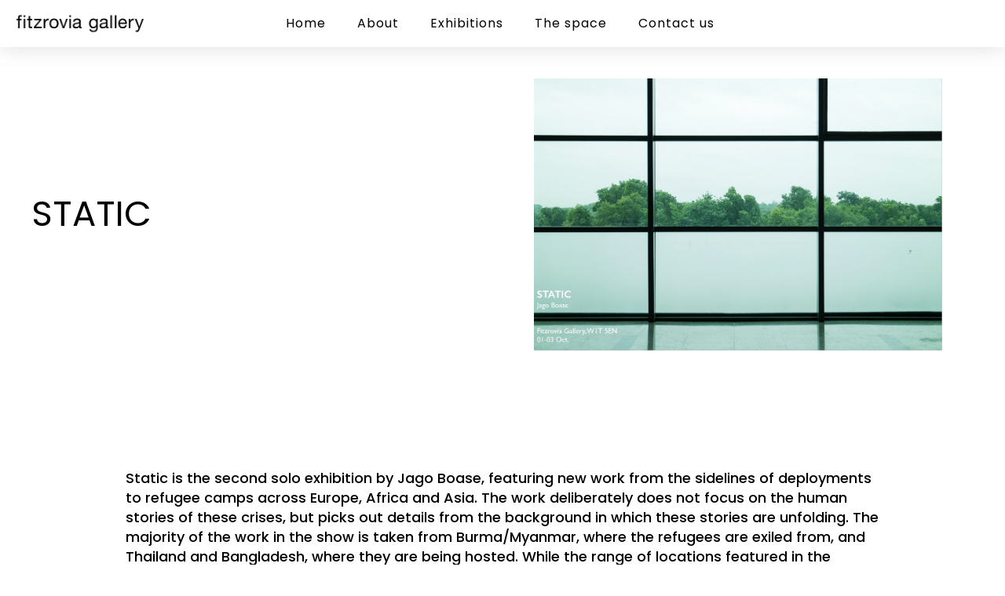

--- FILE ---
content_type: text/html; charset=UTF-8
request_url: http://fitzroviagallery.co.uk/myportfolio/static/
body_size: 15111
content:
<!doctype html>
<html lang="en-GB">
<head>
	<meta charset="UTF-8">
		<meta name="viewport" content="width=device-width, initial-scale=1">
	<link rel="profile" href="http://gmpg.org/xfn/11">
	<title>STATIC &#8211; Fitzrovia Gallery</title>
<meta name='robots' content='max-image-preview:large' />
	<style>img:is([sizes="auto" i], [sizes^="auto," i]) { contain-intrinsic-size: 3000px 1500px }</style>
	<link rel="alternate" type="application/rss+xml" title="Fitzrovia Gallery &raquo; Feed" href="http://fitzroviagallery.co.uk/feed/" />
<link rel="alternate" type="application/rss+xml" title="Fitzrovia Gallery &raquo; Comments Feed" href="http://fitzroviagallery.co.uk/comments/feed/" />
<link rel="alternate" type="application/rss+xml" title="Fitzrovia Gallery &raquo; STATIC Comments Feed" href="http://fitzroviagallery.co.uk/myportfolio/static/feed/" />
<script type="text/javascript">
/* <![CDATA[ */
window._wpemojiSettings = {"baseUrl":"https:\/\/s.w.org\/images\/core\/emoji\/16.0.1\/72x72\/","ext":".png","svgUrl":"https:\/\/s.w.org\/images\/core\/emoji\/16.0.1\/svg\/","svgExt":".svg","source":{"concatemoji":"http:\/\/fitzroviagallery.co.uk\/wp-includes\/js\/wp-emoji-release.min.js?ver=6.8.3"}};
/*! This file is auto-generated */
!function(s,n){var o,i,e;function c(e){try{var t={supportTests:e,timestamp:(new Date).valueOf()};sessionStorage.setItem(o,JSON.stringify(t))}catch(e){}}function p(e,t,n){e.clearRect(0,0,e.canvas.width,e.canvas.height),e.fillText(t,0,0);var t=new Uint32Array(e.getImageData(0,0,e.canvas.width,e.canvas.height).data),a=(e.clearRect(0,0,e.canvas.width,e.canvas.height),e.fillText(n,0,0),new Uint32Array(e.getImageData(0,0,e.canvas.width,e.canvas.height).data));return t.every(function(e,t){return e===a[t]})}function u(e,t){e.clearRect(0,0,e.canvas.width,e.canvas.height),e.fillText(t,0,0);for(var n=e.getImageData(16,16,1,1),a=0;a<n.data.length;a++)if(0!==n.data[a])return!1;return!0}function f(e,t,n,a){switch(t){case"flag":return n(e,"\ud83c\udff3\ufe0f\u200d\u26a7\ufe0f","\ud83c\udff3\ufe0f\u200b\u26a7\ufe0f")?!1:!n(e,"\ud83c\udde8\ud83c\uddf6","\ud83c\udde8\u200b\ud83c\uddf6")&&!n(e,"\ud83c\udff4\udb40\udc67\udb40\udc62\udb40\udc65\udb40\udc6e\udb40\udc67\udb40\udc7f","\ud83c\udff4\u200b\udb40\udc67\u200b\udb40\udc62\u200b\udb40\udc65\u200b\udb40\udc6e\u200b\udb40\udc67\u200b\udb40\udc7f");case"emoji":return!a(e,"\ud83e\udedf")}return!1}function g(e,t,n,a){var r="undefined"!=typeof WorkerGlobalScope&&self instanceof WorkerGlobalScope?new OffscreenCanvas(300,150):s.createElement("canvas"),o=r.getContext("2d",{willReadFrequently:!0}),i=(o.textBaseline="top",o.font="600 32px Arial",{});return e.forEach(function(e){i[e]=t(o,e,n,a)}),i}function t(e){var t=s.createElement("script");t.src=e,t.defer=!0,s.head.appendChild(t)}"undefined"!=typeof Promise&&(o="wpEmojiSettingsSupports",i=["flag","emoji"],n.supports={everything:!0,everythingExceptFlag:!0},e=new Promise(function(e){s.addEventListener("DOMContentLoaded",e,{once:!0})}),new Promise(function(t){var n=function(){try{var e=JSON.parse(sessionStorage.getItem(o));if("object"==typeof e&&"number"==typeof e.timestamp&&(new Date).valueOf()<e.timestamp+604800&&"object"==typeof e.supportTests)return e.supportTests}catch(e){}return null}();if(!n){if("undefined"!=typeof Worker&&"undefined"!=typeof OffscreenCanvas&&"undefined"!=typeof URL&&URL.createObjectURL&&"undefined"!=typeof Blob)try{var e="postMessage("+g.toString()+"("+[JSON.stringify(i),f.toString(),p.toString(),u.toString()].join(",")+"));",a=new Blob([e],{type:"text/javascript"}),r=new Worker(URL.createObjectURL(a),{name:"wpTestEmojiSupports"});return void(r.onmessage=function(e){c(n=e.data),r.terminate(),t(n)})}catch(e){}c(n=g(i,f,p,u))}t(n)}).then(function(e){for(var t in e)n.supports[t]=e[t],n.supports.everything=n.supports.everything&&n.supports[t],"flag"!==t&&(n.supports.everythingExceptFlag=n.supports.everythingExceptFlag&&n.supports[t]);n.supports.everythingExceptFlag=n.supports.everythingExceptFlag&&!n.supports.flag,n.DOMReady=!1,n.readyCallback=function(){n.DOMReady=!0}}).then(function(){return e}).then(function(){var e;n.supports.everything||(n.readyCallback(),(e=n.source||{}).concatemoji?t(e.concatemoji):e.wpemoji&&e.twemoji&&(t(e.twemoji),t(e.wpemoji)))}))}((window,document),window._wpemojiSettings);
/* ]]> */
</script>
<link rel='stylesheet' id='formidable-css' href='http://fitzroviagallery.co.uk/wp-admin/admin-ajax.php?action=frmpro_css&#038;ver=116129' type='text/css' media='all' />
<link rel='stylesheet' id='bdt-uikit-css' href='http://fitzroviagallery.co.uk/wp-content/plugins/bdthemes-element-pack/assets/css/bdt-uikit.css?ver=3.5.5' type='text/css' media='all' />
<link rel='stylesheet' id='element-pack-site-css' href='http://fitzroviagallery.co.uk/wp-content/plugins/bdthemes-element-pack/assets/css/element-pack-site.css?ver=5.9.4' type='text/css' media='all' />
<style id='wp-emoji-styles-inline-css' type='text/css'>

	img.wp-smiley, img.emoji {
		display: inline !important;
		border: none !important;
		box-shadow: none !important;
		height: 1em !important;
		width: 1em !important;
		margin: 0 0.07em !important;
		vertical-align: -0.1em !important;
		background: none !important;
		padding: 0 !important;
	}
</style>
<link rel='stylesheet' id='wp-block-library-css' href='http://fitzroviagallery.co.uk/wp-includes/css/dist/block-library/style.min.css?ver=6.8.3' type='text/css' media='all' />
<style id='classic-theme-styles-inline-css' type='text/css'>
/*! This file is auto-generated */
.wp-block-button__link{color:#fff;background-color:#32373c;border-radius:9999px;box-shadow:none;text-decoration:none;padding:calc(.667em + 2px) calc(1.333em + 2px);font-size:1.125em}.wp-block-file__button{background:#32373c;color:#fff;text-decoration:none}
</style>
<style id='global-styles-inline-css' type='text/css'>
:root{--wp--preset--aspect-ratio--square: 1;--wp--preset--aspect-ratio--4-3: 4/3;--wp--preset--aspect-ratio--3-4: 3/4;--wp--preset--aspect-ratio--3-2: 3/2;--wp--preset--aspect-ratio--2-3: 2/3;--wp--preset--aspect-ratio--16-9: 16/9;--wp--preset--aspect-ratio--9-16: 9/16;--wp--preset--color--black: #000000;--wp--preset--color--cyan-bluish-gray: #abb8c3;--wp--preset--color--white: #ffffff;--wp--preset--color--pale-pink: #f78da7;--wp--preset--color--vivid-red: #cf2e2e;--wp--preset--color--luminous-vivid-orange: #ff6900;--wp--preset--color--luminous-vivid-amber: #fcb900;--wp--preset--color--light-green-cyan: #7bdcb5;--wp--preset--color--vivid-green-cyan: #00d084;--wp--preset--color--pale-cyan-blue: #8ed1fc;--wp--preset--color--vivid-cyan-blue: #0693e3;--wp--preset--color--vivid-purple: #9b51e0;--wp--preset--gradient--vivid-cyan-blue-to-vivid-purple: linear-gradient(135deg,rgba(6,147,227,1) 0%,rgb(155,81,224) 100%);--wp--preset--gradient--light-green-cyan-to-vivid-green-cyan: linear-gradient(135deg,rgb(122,220,180) 0%,rgb(0,208,130) 100%);--wp--preset--gradient--luminous-vivid-amber-to-luminous-vivid-orange: linear-gradient(135deg,rgba(252,185,0,1) 0%,rgba(255,105,0,1) 100%);--wp--preset--gradient--luminous-vivid-orange-to-vivid-red: linear-gradient(135deg,rgba(255,105,0,1) 0%,rgb(207,46,46) 100%);--wp--preset--gradient--very-light-gray-to-cyan-bluish-gray: linear-gradient(135deg,rgb(238,238,238) 0%,rgb(169,184,195) 100%);--wp--preset--gradient--cool-to-warm-spectrum: linear-gradient(135deg,rgb(74,234,220) 0%,rgb(151,120,209) 20%,rgb(207,42,186) 40%,rgb(238,44,130) 60%,rgb(251,105,98) 80%,rgb(254,248,76) 100%);--wp--preset--gradient--blush-light-purple: linear-gradient(135deg,rgb(255,206,236) 0%,rgb(152,150,240) 100%);--wp--preset--gradient--blush-bordeaux: linear-gradient(135deg,rgb(254,205,165) 0%,rgb(254,45,45) 50%,rgb(107,0,62) 100%);--wp--preset--gradient--luminous-dusk: linear-gradient(135deg,rgb(255,203,112) 0%,rgb(199,81,192) 50%,rgb(65,88,208) 100%);--wp--preset--gradient--pale-ocean: linear-gradient(135deg,rgb(255,245,203) 0%,rgb(182,227,212) 50%,rgb(51,167,181) 100%);--wp--preset--gradient--electric-grass: linear-gradient(135deg,rgb(202,248,128) 0%,rgb(113,206,126) 100%);--wp--preset--gradient--midnight: linear-gradient(135deg,rgb(2,3,129) 0%,rgb(40,116,252) 100%);--wp--preset--font-size--small: 13px;--wp--preset--font-size--medium: 20px;--wp--preset--font-size--large: 36px;--wp--preset--font-size--x-large: 42px;--wp--preset--spacing--20: 0.44rem;--wp--preset--spacing--30: 0.67rem;--wp--preset--spacing--40: 1rem;--wp--preset--spacing--50: 1.5rem;--wp--preset--spacing--60: 2.25rem;--wp--preset--spacing--70: 3.38rem;--wp--preset--spacing--80: 5.06rem;--wp--preset--shadow--natural: 6px 6px 9px rgba(0, 0, 0, 0.2);--wp--preset--shadow--deep: 12px 12px 50px rgba(0, 0, 0, 0.4);--wp--preset--shadow--sharp: 6px 6px 0px rgba(0, 0, 0, 0.2);--wp--preset--shadow--outlined: 6px 6px 0px -3px rgba(255, 255, 255, 1), 6px 6px rgba(0, 0, 0, 1);--wp--preset--shadow--crisp: 6px 6px 0px rgba(0, 0, 0, 1);}:where(.is-layout-flex){gap: 0.5em;}:where(.is-layout-grid){gap: 0.5em;}body .is-layout-flex{display: flex;}.is-layout-flex{flex-wrap: wrap;align-items: center;}.is-layout-flex > :is(*, div){margin: 0;}body .is-layout-grid{display: grid;}.is-layout-grid > :is(*, div){margin: 0;}:where(.wp-block-columns.is-layout-flex){gap: 2em;}:where(.wp-block-columns.is-layout-grid){gap: 2em;}:where(.wp-block-post-template.is-layout-flex){gap: 1.25em;}:where(.wp-block-post-template.is-layout-grid){gap: 1.25em;}.has-black-color{color: var(--wp--preset--color--black) !important;}.has-cyan-bluish-gray-color{color: var(--wp--preset--color--cyan-bluish-gray) !important;}.has-white-color{color: var(--wp--preset--color--white) !important;}.has-pale-pink-color{color: var(--wp--preset--color--pale-pink) !important;}.has-vivid-red-color{color: var(--wp--preset--color--vivid-red) !important;}.has-luminous-vivid-orange-color{color: var(--wp--preset--color--luminous-vivid-orange) !important;}.has-luminous-vivid-amber-color{color: var(--wp--preset--color--luminous-vivid-amber) !important;}.has-light-green-cyan-color{color: var(--wp--preset--color--light-green-cyan) !important;}.has-vivid-green-cyan-color{color: var(--wp--preset--color--vivid-green-cyan) !important;}.has-pale-cyan-blue-color{color: var(--wp--preset--color--pale-cyan-blue) !important;}.has-vivid-cyan-blue-color{color: var(--wp--preset--color--vivid-cyan-blue) !important;}.has-vivid-purple-color{color: var(--wp--preset--color--vivid-purple) !important;}.has-black-background-color{background-color: var(--wp--preset--color--black) !important;}.has-cyan-bluish-gray-background-color{background-color: var(--wp--preset--color--cyan-bluish-gray) !important;}.has-white-background-color{background-color: var(--wp--preset--color--white) !important;}.has-pale-pink-background-color{background-color: var(--wp--preset--color--pale-pink) !important;}.has-vivid-red-background-color{background-color: var(--wp--preset--color--vivid-red) !important;}.has-luminous-vivid-orange-background-color{background-color: var(--wp--preset--color--luminous-vivid-orange) !important;}.has-luminous-vivid-amber-background-color{background-color: var(--wp--preset--color--luminous-vivid-amber) !important;}.has-light-green-cyan-background-color{background-color: var(--wp--preset--color--light-green-cyan) !important;}.has-vivid-green-cyan-background-color{background-color: var(--wp--preset--color--vivid-green-cyan) !important;}.has-pale-cyan-blue-background-color{background-color: var(--wp--preset--color--pale-cyan-blue) !important;}.has-vivid-cyan-blue-background-color{background-color: var(--wp--preset--color--vivid-cyan-blue) !important;}.has-vivid-purple-background-color{background-color: var(--wp--preset--color--vivid-purple) !important;}.has-black-border-color{border-color: var(--wp--preset--color--black) !important;}.has-cyan-bluish-gray-border-color{border-color: var(--wp--preset--color--cyan-bluish-gray) !important;}.has-white-border-color{border-color: var(--wp--preset--color--white) !important;}.has-pale-pink-border-color{border-color: var(--wp--preset--color--pale-pink) !important;}.has-vivid-red-border-color{border-color: var(--wp--preset--color--vivid-red) !important;}.has-luminous-vivid-orange-border-color{border-color: var(--wp--preset--color--luminous-vivid-orange) !important;}.has-luminous-vivid-amber-border-color{border-color: var(--wp--preset--color--luminous-vivid-amber) !important;}.has-light-green-cyan-border-color{border-color: var(--wp--preset--color--light-green-cyan) !important;}.has-vivid-green-cyan-border-color{border-color: var(--wp--preset--color--vivid-green-cyan) !important;}.has-pale-cyan-blue-border-color{border-color: var(--wp--preset--color--pale-cyan-blue) !important;}.has-vivid-cyan-blue-border-color{border-color: var(--wp--preset--color--vivid-cyan-blue) !important;}.has-vivid-purple-border-color{border-color: var(--wp--preset--color--vivid-purple) !important;}.has-vivid-cyan-blue-to-vivid-purple-gradient-background{background: var(--wp--preset--gradient--vivid-cyan-blue-to-vivid-purple) !important;}.has-light-green-cyan-to-vivid-green-cyan-gradient-background{background: var(--wp--preset--gradient--light-green-cyan-to-vivid-green-cyan) !important;}.has-luminous-vivid-amber-to-luminous-vivid-orange-gradient-background{background: var(--wp--preset--gradient--luminous-vivid-amber-to-luminous-vivid-orange) !important;}.has-luminous-vivid-orange-to-vivid-red-gradient-background{background: var(--wp--preset--gradient--luminous-vivid-orange-to-vivid-red) !important;}.has-very-light-gray-to-cyan-bluish-gray-gradient-background{background: var(--wp--preset--gradient--very-light-gray-to-cyan-bluish-gray) !important;}.has-cool-to-warm-spectrum-gradient-background{background: var(--wp--preset--gradient--cool-to-warm-spectrum) !important;}.has-blush-light-purple-gradient-background{background: var(--wp--preset--gradient--blush-light-purple) !important;}.has-blush-bordeaux-gradient-background{background: var(--wp--preset--gradient--blush-bordeaux) !important;}.has-luminous-dusk-gradient-background{background: var(--wp--preset--gradient--luminous-dusk) !important;}.has-pale-ocean-gradient-background{background: var(--wp--preset--gradient--pale-ocean) !important;}.has-electric-grass-gradient-background{background: var(--wp--preset--gradient--electric-grass) !important;}.has-midnight-gradient-background{background: var(--wp--preset--gradient--midnight) !important;}.has-small-font-size{font-size: var(--wp--preset--font-size--small) !important;}.has-medium-font-size{font-size: var(--wp--preset--font-size--medium) !important;}.has-large-font-size{font-size: var(--wp--preset--font-size--large) !important;}.has-x-large-font-size{font-size: var(--wp--preset--font-size--x-large) !important;}
:where(.wp-block-post-template.is-layout-flex){gap: 1.25em;}:where(.wp-block-post-template.is-layout-grid){gap: 1.25em;}
:where(.wp-block-columns.is-layout-flex){gap: 2em;}:where(.wp-block-columns.is-layout-grid){gap: 2em;}
:root :where(.wp-block-pullquote){font-size: 1.5em;line-height: 1.6;}
</style>
<link rel='stylesheet' id='contact-form-7-css' href='http://fitzroviagallery.co.uk/wp-content/plugins/contact-form-7/includes/css/styles.css?ver=6.1.4' type='text/css' media='all' />
<link rel='stylesheet' id='events-manager-css' href='http://fitzroviagallery.co.uk/wp-content/plugins/events-manager/includes/css/events-manager.min.css?ver=7.2.3' type='text/css' media='all' />
<style id='events-manager-inline-css' type='text/css'>
body .em { --font-family : inherit; --font-weight : inherit; --font-size : 1em; --line-height : inherit; }
</style>
<link rel='stylesheet' id='hello-elementor-css' href='http://fitzroviagallery.co.uk/wp-content/themes/hello-elementor/style.min.css?ver=2.4.1' type='text/css' media='all' />
<link rel='stylesheet' id='hello-elementor-theme-style-css' href='http://fitzroviagallery.co.uk/wp-content/themes/hello-elementor/theme.min.css?ver=2.4.1' type='text/css' media='all' />
<link rel='stylesheet' id='elementor-frontend-css' href='http://fitzroviagallery.co.uk/wp-content/plugins/elementor/assets/css/frontend.min.css?ver=3.33.4' type='text/css' media='all' />
<style id='elementor-frontend-inline-css' type='text/css'>
.elementor-kit-4168{--e-global-color-primary:#000000;--e-global-color-secondary:#D9EBED;--e-global-color-text:#000000;--e-global-color-accent:#FFFFFF;--e-global-color-42580d6:#EFF8F9;--e-global-color-4670111:#000000;--e-global-color-aeabff3:#6E7075;--e-global-typography-primary-font-family:"Poppins";--e-global-typography-primary-font-weight:600;--e-global-typography-secondary-font-family:"Poppins";--e-global-typography-secondary-font-weight:400;--e-global-typography-text-font-family:"Poppins";--e-global-typography-text-font-size:18px;--e-global-typography-text-font-weight:300;--e-global-typography-text-line-height:1.389em;--e-global-typography-accent-font-family:"Poppins";--e-global-typography-accent-font-weight:400;--e-global-typography-c914858-font-family:"Poppins";--e-global-typography-c914858-font-weight:600;--e-global-typography-c914858-text-transform:uppercase;--e-global-typography-c914858-line-height:0.15em;--e-global-typography-c914858-letter-spacing:2px;--e-global-typography-4f56adb-font-family:"Poppins";--e-global-typography-4f56adb-font-size:144px;--e-global-typography-4f56adb-font-weight:400;--e-global-typography-4f56adb-line-height:1.736em;--e-global-typography-998a612-font-family:"Poppins";--e-global-typography-998a612-font-size:18px;--e-global-typography-998a612-font-weight:400;--e-global-typography-998a612-font-style:normal;--e-global-typography-998a612-line-height:1.389em;--e-global-typography-194fd3b-font-family:"Poppins";--e-global-typography-194fd3b-font-size:14px;--e-global-typography-194fd3b-font-weight:700;--e-global-typography-194fd3b-text-transform:uppercase;--e-global-typography-194fd3b-line-height:0.1786em;--e-global-typography-194fd3b-letter-spacing:2px;--e-global-typography-f3c117f-font-family:"Poppins";--e-global-typography-f3c117f-font-size:64px;--e-global-typography-f3c117f-font-weight:400;--e-global-typography-f3c117f-line-height:1.25em;--e-global-typography-bb94e1c-font-family:"Poppins";--e-global-typography-bb94e1c-font-size:42px;--e-global-typography-bb94e1c-font-weight:400;--e-global-typography-bb94e1c-line-height:1.667em;--e-global-typography-b7e9a87-font-family:"Poppins";--e-global-typography-b7e9a87-font-size:16px;--e-global-typography-b7e9a87-font-weight:400;--e-global-typography-b7e9a87-line-height:1.563em;--e-global-typography-efa73b9-font-family:"Poppins";--e-global-typography-efa73b9-font-size:20px;--e-global-typography-efa73b9-font-weight:400;--e-global-typography-efa73b9-text-transform:capitalize;--e-global-typography-efa73b9-font-style:normal;--e-global-typography-efa73b9-line-height:1em;--e-global-typography-d965e7d-font-family:"Poppins";--e-global-typography-d965e7d-font-size:32px;--e-global-typography-d965e7d-font-weight:600;--e-global-typography-d965e7d-font-style:italic;--e-global-typography-d965e7d-line-height:1.25em;--e-global-typography-b03acb8-font-family:"Poppins";--e-global-typography-b03acb8-font-size:24px;--e-global-typography-b03acb8-font-weight:400;--e-global-typography-b03acb8-text-transform:capitalize;--e-global-typography-b03acb8-line-height:1.667em;--e-global-typography-0db20f4-font-family:"Poppins";--e-global-typography-0db20f4-font-size:11px;--e-global-typography-0db20f4-font-weight:400;--e-global-typography-0db20f4-text-transform:uppercase;--e-global-typography-0db20f4-letter-spacing:1px;--e-global-typography-2f2d9ff-font-family:"Poppins";--e-global-typography-2f2d9ff-font-size:11px;--e-global-typography-2f2d9ff-font-weight:400;--e-global-typography-2f2d9ff-text-transform:uppercase;--e-global-typography-2f2d9ff-letter-spacing:2px;--e-global-typography-46b15d8-font-family:"Poppins";--e-global-typography-46b15d8-font-size:24px;--e-global-typography-46b15d8-font-weight:600;--e-global-typography-46b15d8-font-style:normal;--e-global-typography-46b15d8-line-height:1.042em;--e-global-typography-46b15d8-letter-spacing:0px;--e-global-typography-8abae28-font-family:"Poppins";--e-global-typography-8abae28-font-size:16px;--e-global-typography-8abae28-font-weight:400;--e-global-typography-8abae28-line-height:2.188em;--e-global-typography-aa9eac0-font-family:"Josefin Sans";--e-global-typography-aa9eac0-font-size:16px;--e-global-typography-aa9eac0-font-weight:300;--e-global-typography-aa9eac0-line-height:0.875em;--e-global-typography-aa9eac0-letter-spacing:0px;--e-global-typography-882e44e-font-family:"Poppins";--e-global-typography-882e44e-font-size:24px;--e-global-typography-882e44e-font-weight:400;--e-global-typography-882e44e-font-style:italic;--e-global-typography-882e44e-line-height:1.458em;--e-global-typography-938afd6-font-family:"Poppins";--e-global-typography-938afd6-font-size:14px;--e-global-typography-938afd6-font-weight:600;--e-global-typography-938afd6-text-transform:uppercase;--e-global-typography-938afd6-line-height:1.786em;--e-global-typography-938afd6-letter-spacing:2px;--e-global-typography-c3496ae-font-family:"Poppins";--e-global-typography-c3496ae-font-size:28px;--e-global-typography-c3496ae-font-weight:400;--e-global-typography-c3496ae-font-style:italic;--e-global-typography-c3496ae-line-height:1.25em;--e-global-typography-6de21f4-font-family:"Poppins";--e-global-typography-6de21f4-font-size:28px;--e-global-typography-6de21f4-font-weight:600;--e-global-typography-6de21f4-line-height:1em;--e-global-typography-b1aba8a-font-family:"Poppins";--e-global-typography-b1aba8a-font-size:12px;--e-global-typography-b1aba8a-font-weight:600;--e-global-typography-b1aba8a-text-transform:uppercase;--e-global-typography-b1aba8a-line-height:2.083em;--e-global-typography-b1aba8a-letter-spacing:2px;--e-global-typography-47cde23-font-family:"Poppins";--e-global-typography-47cde23-font-size:13px;--e-global-typography-47cde23-font-weight:400;--e-global-typography-47cde23-text-transform:uppercase;--e-global-typography-47cde23-font-style:normal;--e-global-typography-47cde23-line-height:1em;--e-global-typography-47cde23-letter-spacing:1px;--e-global-typography-6db9bce-font-family:"Poppins";--e-global-typography-6db9bce-font-size:30px;--e-global-typography-6db9bce-font-weight:400;--e-global-typography-6db9bce-font-style:normal;--e-global-typography-6db9bce-line-height:1.1em;--e-global-typography-6db9bce-letter-spacing:0px;--e-global-typography-103c033-font-family:"Poppins";--e-global-typography-103c033-font-size:16px;--e-global-typography-103c033-font-weight:400;color:var( --e-global-color-4670111 );font-family:var( --e-global-typography-text-font-family ), Sans-serif;font-size:var( --e-global-typography-text-font-size );font-weight:var( --e-global-typography-text-font-weight );line-height:var( --e-global-typography-text-line-height );}.elementor-kit-4168 button,.elementor-kit-4168 input[type="button"],.elementor-kit-4168 input[type="submit"],.elementor-kit-4168 .elementor-button{background-color:var( --e-global-color-primary );font-family:var( --e-global-typography-47cde23-font-family ), Sans-serif;font-size:var( --e-global-typography-47cde23-font-size );font-weight:var( --e-global-typography-47cde23-font-weight );text-transform:var( --e-global-typography-47cde23-text-transform );font-style:var( --e-global-typography-47cde23-font-style );line-height:var( --e-global-typography-47cde23-line-height );letter-spacing:var( --e-global-typography-47cde23-letter-spacing );color:var( --e-global-color-accent );border-radius:0px 0px 0px 0px;padding:15px 25px 12px 25px;}.elementor-kit-4168 button:hover,.elementor-kit-4168 button:focus,.elementor-kit-4168 input[type="button"]:hover,.elementor-kit-4168 input[type="button"]:focus,.elementor-kit-4168 input[type="submit"]:hover,.elementor-kit-4168 input[type="submit"]:focus,.elementor-kit-4168 .elementor-button:hover,.elementor-kit-4168 .elementor-button:focus{background-color:var( --e-global-color-42580d6 );color:var( --e-global-color-accent );border-radius:0px 0px 0px 0px;}.elementor-kit-4168 e-page-transition{background-color:#FFBC7D;}.elementor-kit-4168 p{margin-block-end:30px;}.elementor-kit-4168 a{color:var( --e-global-color-4670111 );font-family:"Poppins", Sans-serif;font-size:18px;font-weight:400;line-height:1.389em;}.elementor-kit-4168 a:hover{color:#8B8A8A;font-family:"Poppins", Sans-serif;font-size:18px;font-weight:400;text-decoration:none;}.elementor-kit-4168 h1{color:var( --e-global-color-4670111 );font-family:var( --e-global-typography-4f56adb-font-family ), Sans-serif;font-size:var( --e-global-typography-4f56adb-font-size );font-weight:var( --e-global-typography-4f56adb-font-weight );line-height:var( --e-global-typography-4f56adb-line-height );}.elementor-kit-4168 h2{color:var( --e-global-color-4670111 );font-family:var( --e-global-typography-f3c117f-font-family ), Sans-serif;font-size:var( --e-global-typography-f3c117f-font-size );font-weight:var( --e-global-typography-f3c117f-font-weight );line-height:var( --e-global-typography-f3c117f-line-height );}.elementor-kit-4168 h3{color:var( --e-global-color-4670111 );font-family:var( --e-global-typography-bb94e1c-font-family ), Sans-serif;font-size:var( --e-global-typography-bb94e1c-font-size );font-weight:var( --e-global-typography-bb94e1c-font-weight );line-height:var( --e-global-typography-bb94e1c-line-height );}.elementor-kit-4168 h4{color:var( --e-global-color-4670111 );font-family:var( --e-global-typography-c914858-font-family ), Sans-serif;font-weight:var( --e-global-typography-c914858-font-weight );text-transform:var( --e-global-typography-c914858-text-transform );line-height:var( --e-global-typography-c914858-line-height );letter-spacing:var( --e-global-typography-c914858-letter-spacing );}.elementor-kit-4168 h5{color:var( --e-global-color-4670111 );font-family:var( --e-global-typography-194fd3b-font-family ), Sans-serif;font-size:var( --e-global-typography-194fd3b-font-size );font-weight:var( --e-global-typography-194fd3b-font-weight );text-transform:var( --e-global-typography-194fd3b-text-transform );line-height:var( --e-global-typography-194fd3b-line-height );letter-spacing:var( --e-global-typography-194fd3b-letter-spacing );}.elementor-kit-4168 h6{color:var( --e-global-color-4670111 );font-family:var( --e-global-typography-998a612-font-family ), Sans-serif;font-size:var( --e-global-typography-998a612-font-size );font-weight:var( --e-global-typography-998a612-font-weight );font-style:var( --e-global-typography-998a612-font-style );line-height:var( --e-global-typography-998a612-line-height );}.elementor-kit-4168 input:not([type="button"]):not([type="submit"]),.elementor-kit-4168 textarea,.elementor-kit-4168 .elementor-field-textual{color:var( --e-global-color-text );background-color:var( --e-global-color-accent );border-style:solid;border-width:1px 1px 1px 1px;border-color:#75706929;border-radius:0px 0px 0px 0px;padding:20px 0px 20px 25px;}.elementor-section.elementor-section-boxed > .elementor-container{max-width:1200px;}.e-con{--container-max-width:1200px;}.elementor-widget:not(:last-child){margin-block-end:20px;}.elementor-element{--widgets-spacing:20px 20px;--widgets-spacing-row:20px;--widgets-spacing-column:20px;}{}h1.entry-title{display:var(--page-title-display);}@media(max-width:1024px){.elementor-kit-4168{--e-global-typography-4f56adb-font-size:100px;--e-global-typography-4f56adb-line-height:1.5em;--e-global-typography-f3c117f-font-size:50px;--e-global-typography-bb94e1c-font-size:35px;--e-global-typography-bb94e1c-line-height:1.143em;--e-global-typography-d965e7d-font-size:25px;--e-global-typography-d965e7d-line-height:1.2em;--e-global-typography-c3496ae-font-size:16px;--e-global-typography-c3496ae-line-height:1.563em;--e-global-typography-6de21f4-font-size:18px;--e-global-typography-6de21f4-line-height:1.11em;--e-global-typography-6db9bce-font-size:25px;--e-global-typography-6db9bce-line-height:35px;font-size:var( --e-global-typography-text-font-size );line-height:var( --e-global-typography-text-line-height );}.elementor-kit-4168 h1{font-size:var( --e-global-typography-4f56adb-font-size );line-height:var( --e-global-typography-4f56adb-line-height );}.elementor-kit-4168 h2{font-size:var( --e-global-typography-f3c117f-font-size );line-height:var( --e-global-typography-f3c117f-line-height );}.elementor-kit-4168 h3{font-size:var( --e-global-typography-bb94e1c-font-size );line-height:var( --e-global-typography-bb94e1c-line-height );}.elementor-kit-4168 h4{line-height:var( --e-global-typography-c914858-line-height );letter-spacing:var( --e-global-typography-c914858-letter-spacing );}.elementor-kit-4168 h5{font-size:var( --e-global-typography-194fd3b-font-size );line-height:var( --e-global-typography-194fd3b-line-height );letter-spacing:var( --e-global-typography-194fd3b-letter-spacing );}.elementor-kit-4168 h6{font-size:var( --e-global-typography-998a612-font-size );line-height:var( --e-global-typography-998a612-line-height );}.elementor-kit-4168 button,.elementor-kit-4168 input[type="button"],.elementor-kit-4168 input[type="submit"],.elementor-kit-4168 .elementor-button{font-size:var( --e-global-typography-47cde23-font-size );line-height:var( --e-global-typography-47cde23-line-height );letter-spacing:var( --e-global-typography-47cde23-letter-spacing );}.elementor-section.elementor-section-boxed > .elementor-container{max-width:1024px;}.e-con{--container-max-width:1024px;}}@media(max-width:767px){.elementor-kit-4168{--e-global-typography-4f56adb-font-size:55px;--e-global-typography-4f56adb-line-height:2em;--e-global-typography-f3c117f-font-size:35px;--e-global-typography-f3c117f-line-height:1.286em;--e-global-typography-bb94e1c-font-size:30px;--e-global-typography-b7e9a87-font-size:13px;--e-global-typography-b7e9a87-line-height:1.538em;--e-global-typography-d965e7d-font-size:16px;--e-global-typography-d965e7d-line-height:1.563em;--e-global-typography-46b15d8-font-size:20px;--e-global-typography-8abae28-font-size:13px;--e-global-typography-8abae28-line-height:1.538em;font-size:var( --e-global-typography-text-font-size );line-height:var( --e-global-typography-text-line-height );}.elementor-kit-4168 h1{font-size:var( --e-global-typography-4f56adb-font-size );line-height:var( --e-global-typography-4f56adb-line-height );}.elementor-kit-4168 h2{font-size:var( --e-global-typography-f3c117f-font-size );line-height:var( --e-global-typography-f3c117f-line-height );}.elementor-kit-4168 h3{font-size:var( --e-global-typography-bb94e1c-font-size );line-height:var( --e-global-typography-bb94e1c-line-height );}.elementor-kit-4168 h4{line-height:var( --e-global-typography-c914858-line-height );letter-spacing:var( --e-global-typography-c914858-letter-spacing );}.elementor-kit-4168 h5{font-size:var( --e-global-typography-194fd3b-font-size );line-height:var( --e-global-typography-194fd3b-line-height );letter-spacing:var( --e-global-typography-194fd3b-letter-spacing );}.elementor-kit-4168 h6{font-size:var( --e-global-typography-998a612-font-size );line-height:var( --e-global-typography-998a612-line-height );}.elementor-kit-4168 button,.elementor-kit-4168 input[type="button"],.elementor-kit-4168 input[type="submit"],.elementor-kit-4168 .elementor-button{font-size:var( --e-global-typography-47cde23-font-size );line-height:var( --e-global-typography-47cde23-line-height );letter-spacing:var( --e-global-typography-47cde23-letter-spacing );}.elementor-section.elementor-section-boxed > .elementor-container{max-width:767px;}.e-con{--container-max-width:767px;}}/* Start custom CSS */.current, .current-menu-item {
    text-decoration: underline;
}/* End custom CSS */
.elementor-4174 .elementor-element.elementor-element-30bbfd83 > .elementor-container > .elementor-column > .elementor-widget-wrap{align-content:center;align-items:center;}.elementor-4174 .elementor-element.elementor-element-30bbfd83:not(.elementor-motion-effects-element-type-background), .elementor-4174 .elementor-element.elementor-element-30bbfd83 > .elementor-motion-effects-container > .elementor-motion-effects-layer{background-color:var( --e-global-color-accent );}.elementor-4174 .elementor-element.elementor-element-30bbfd83{box-shadow:0px -1px 30px 0px rgba(0, 0, 0, 0.15);transition:background 0.3s, border 0.3s, border-radius 0.3s, box-shadow 0.3s;padding:7px 0px 7px 0px;z-index:100;}.elementor-4174 .elementor-element.elementor-element-30bbfd83 > .elementor-background-overlay{transition:background 0.3s, border-radius 0.3s, opacity 0.3s;}.elementor-bc-flex-widget .elementor-4174 .elementor-element.elementor-element-63c33346.elementor-column .elementor-widget-wrap{align-items:center;}.elementor-4174 .elementor-element.elementor-element-63c33346.elementor-column.elementor-element[data-element_type="column"] > .elementor-widget-wrap.elementor-element-populated{align-content:center;align-items:center;}.elementor-4174 .elementor-element.elementor-element-6c681a15{text-align:center;}.elementor-4174 .elementor-element.elementor-element-6c681a15 img{max-width:180px;}.elementor-bc-flex-widget .elementor-4174 .elementor-element.elementor-element-4ded3afe.elementor-column .elementor-widget-wrap{align-items:center;}.elementor-4174 .elementor-element.elementor-element-4ded3afe.elementor-column.elementor-element[data-element_type="column"] > .elementor-widget-wrap.elementor-element-populated{align-content:center;align-items:center;}.elementor-4174 .elementor-element.elementor-element-3f6a9840 .elementor-menu-toggle{margin-left:auto;background-color:var( --e-global-color-accent );}.elementor-4174 .elementor-element.elementor-element-3f6a9840 .elementor-nav-menu .elementor-item{font-family:"Poppins", Sans-serif;font-size:16px;font-weight:400;letter-spacing:1px;}.elementor-4174 .elementor-element.elementor-element-3f6a9840 .elementor-nav-menu--main .elementor-item{color:#000000;fill:#000000;}.elementor-4174 .elementor-element.elementor-element-3f6a9840 .elementor-nav-menu--main .elementor-item:hover,
					.elementor-4174 .elementor-element.elementor-element-3f6a9840 .elementor-nav-menu--main .elementor-item.elementor-item-active,
					.elementor-4174 .elementor-element.elementor-element-3f6a9840 .elementor-nav-menu--main .elementor-item.highlighted,
					.elementor-4174 .elementor-element.elementor-element-3f6a9840 .elementor-nav-menu--main .elementor-item:focus{color:#000000;fill:#000000;}.elementor-4174 .elementor-element.elementor-element-3f6a9840 .elementor-nav-menu--dropdown a, .elementor-4174 .elementor-element.elementor-element-3f6a9840 .elementor-menu-toggle{color:var( --e-global-color-text );fill:var( --e-global-color-text );}.elementor-4174 .elementor-element.elementor-element-3f6a9840 .elementor-nav-menu--dropdown{background-color:var( --e-global-color-accent );}.elementor-4174 .elementor-element.elementor-element-3f6a9840 .elementor-nav-menu--dropdown a:hover,
					.elementor-4174 .elementor-element.elementor-element-3f6a9840 .elementor-nav-menu--dropdown a:focus,
					.elementor-4174 .elementor-element.elementor-element-3f6a9840 .elementor-nav-menu--dropdown a.elementor-item-active,
					.elementor-4174 .elementor-element.elementor-element-3f6a9840 .elementor-nav-menu--dropdown a.highlighted,
					.elementor-4174 .elementor-element.elementor-element-3f6a9840 .elementor-menu-toggle:hover,
					.elementor-4174 .elementor-element.elementor-element-3f6a9840 .elementor-menu-toggle:focus{color:var( --e-global-color-accent );}.elementor-4174 .elementor-element.elementor-element-3f6a9840 .elementor-nav-menu--dropdown a:hover,
					.elementor-4174 .elementor-element.elementor-element-3f6a9840 .elementor-nav-menu--dropdown a:focus,
					.elementor-4174 .elementor-element.elementor-element-3f6a9840 .elementor-nav-menu--dropdown a.elementor-item-active,
					.elementor-4174 .elementor-element.elementor-element-3f6a9840 .elementor-nav-menu--dropdown a.highlighted{background-color:var( --e-global-color-42580d6 );}.elementor-4174 .elementor-element.elementor-element-3f6a9840 .elementor-nav-menu--dropdown .elementor-item, .elementor-4174 .elementor-element.elementor-element-3f6a9840 .elementor-nav-menu--dropdown  .elementor-sub-item{font-family:var( --e-global-typography-2f2d9ff-font-family ), Sans-serif;font-size:var( --e-global-typography-2f2d9ff-font-size );font-weight:var( --e-global-typography-2f2d9ff-font-weight );text-transform:var( --e-global-typography-2f2d9ff-text-transform );letter-spacing:var( --e-global-typography-2f2d9ff-letter-spacing );}.elementor-4174 .elementor-element.elementor-element-3f6a9840 .elementor-nav-menu--main .elementor-nav-menu--dropdown, .elementor-4174 .elementor-element.elementor-element-3f6a9840 .elementor-nav-menu__container.elementor-nav-menu--dropdown{box-shadow:0px 10px 30px 0px rgba(0, 0, 0, 0.15);}.elementor-4174 .elementor-element.elementor-element-3f6a9840 .elementor-nav-menu--dropdown a{padding-left:10px;padding-right:10px;padding-top:10px;padding-bottom:10px;}.elementor-4174 .elementor-element.elementor-element-3f6a9840 .elementor-nav-menu--dropdown li:not(:last-child){border-style:solid;border-color:#EEEEEE;border-bottom-width:1px;}.elementor-4174 .elementor-element.elementor-element-3f6a9840 .elementor-nav-menu--main > .elementor-nav-menu > li > .elementor-nav-menu--dropdown, .elementor-4174 .elementor-element.elementor-element-3f6a9840 .elementor-nav-menu__container.elementor-nav-menu--dropdown{margin-top:7px !important;}.elementor-4174 .elementor-element.elementor-element-3f6a9840 div.elementor-menu-toggle{color:var( --e-global-color-primary );}.elementor-4174 .elementor-element.elementor-element-3f6a9840 div.elementor-menu-toggle svg{fill:var( --e-global-color-primary );}.elementor-4174 .elementor-element.elementor-element-3f6a9840 div.elementor-menu-toggle:hover, .elementor-4174 .elementor-element.elementor-element-3f6a9840 div.elementor-menu-toggle:focus{color:var( --e-global-color-42580d6 );}.elementor-4174 .elementor-element.elementor-element-3f6a9840 div.elementor-menu-toggle:hover svg, .elementor-4174 .elementor-element.elementor-element-3f6a9840 div.elementor-menu-toggle:focus svg{fill:var( --e-global-color-42580d6 );}.elementor-4174 .elementor-element.elementor-element-3f6a9840 .elementor-menu-toggle:hover, .elementor-4174 .elementor-element.elementor-element-3f6a9840 .elementor-menu-toggle:focus{background-color:var( --e-global-color-accent );}.elementor-bc-flex-widget .elementor-4174 .elementor-element.elementor-element-6acfb941.elementor-column .elementor-widget-wrap{align-items:center;}.elementor-4174 .elementor-element.elementor-element-6acfb941.elementor-column.elementor-element[data-element_type="column"] > .elementor-widget-wrap.elementor-element-populated{align-content:center;align-items:center;}.elementor-theme-builder-content-area{height:400px;}.elementor-location-header:before, .elementor-location-footer:before{content:"";display:table;clear:both;}.elementor-widget .tippy-tooltip .tippy-content{text-align:center;}@media(min-width:768px){.elementor-4174 .elementor-element.elementor-element-63c33346{width:16%;}.elementor-4174 .elementor-element.elementor-element-4ded3afe{width:67.515%;}.elementor-4174 .elementor-element.elementor-element-6acfb941{width:16%;}}@media(max-width:1024px) and (min-width:768px){.elementor-4174 .elementor-element.elementor-element-63c33346{width:30%;}.elementor-4174 .elementor-element.elementor-element-4ded3afe{width:50%;}.elementor-4174 .elementor-element.elementor-element-6acfb941{width:20%;}}@media(max-width:1024px){.elementor-4174 .elementor-element.elementor-element-30bbfd83{padding:10px 10px 10px 10px;}.elementor-4174 .elementor-element.elementor-element-3f6a9840 .elementor-nav-menu--dropdown .elementor-item, .elementor-4174 .elementor-element.elementor-element-3f6a9840 .elementor-nav-menu--dropdown  .elementor-sub-item{font-size:var( --e-global-typography-2f2d9ff-font-size );letter-spacing:var( --e-global-typography-2f2d9ff-letter-spacing );}}@media(max-width:767px){.elementor-4174 .elementor-element.elementor-element-63c33346{width:47%;}.elementor-4174 .elementor-element.elementor-element-4ded3afe{width:53%;}.elementor-4174 .elementor-element.elementor-element-3f6a9840 .elementor-nav-menu--dropdown .elementor-item, .elementor-4174 .elementor-element.elementor-element-3f6a9840 .elementor-nav-menu--dropdown  .elementor-sub-item{font-size:var( --e-global-typography-2f2d9ff-font-size );letter-spacing:var( --e-global-typography-2f2d9ff-letter-spacing );}}
.elementor-4178 .elementor-element.elementor-element-4251882:not(.elementor-motion-effects-element-type-background), .elementor-4178 .elementor-element.elementor-element-4251882 > .elementor-motion-effects-container > .elementor-motion-effects-layer{background-color:var( --e-global-color-secondary );}.elementor-4178 .elementor-element.elementor-element-4251882 > .elementor-container{max-width:1082px;}.elementor-4178 .elementor-element.elementor-element-4251882{transition:background 0.3s, border 0.3s, border-radius 0.3s, box-shadow 0.3s;padding:0px 0px 0px 0px;}.elementor-4178 .elementor-element.elementor-element-4251882 > .elementor-background-overlay{transition:background 0.3s, border-radius 0.3s, opacity 0.3s;}.elementor-4178 .elementor-element.elementor-element-27cab61 > .elementor-element-populated{padding:40px 0px 0px 0px;}.elementor-4178 .elementor-element.elementor-element-c58c188{text-align:left;}.elementor-4178 .elementor-element.elementor-element-c58c188 img{width:12%;}.elementor-4178 .elementor-element.elementor-element-fd26343{--grid-template-columns:repeat(0, auto);--icon-size:15px;--grid-column-gap:5px;--grid-row-gap:0px;}.elementor-4178 .elementor-element.elementor-element-fd26343 .elementor-widget-container{text-align:center;}.elementor-4178 .elementor-element.elementor-element-fd26343 .elementor-social-icon{background-color:#C3C1C1;}.elementor-4178 .elementor-element.elementor-element-9203140 > .elementor-widget-container{padding:0px 0px 0px 0px;}.elementor-4178 .elementor-element.elementor-element-9203140{text-align:center;font-family:"Poppins", Sans-serif;font-size:9px;font-weight:500;color:var( --e-global-color-4670111 );}.elementor-theme-builder-content-area{height:400px;}.elementor-location-header:before, .elementor-location-footer:before{content:"";display:table;clear:both;}.elementor-widget .tippy-tooltip .tippy-content{text-align:center;}@media(min-width:768px){.elementor-4178 .elementor-element.elementor-element-27cab61{width:100%;}}
.elementor-4308 .elementor-element.elementor-element-7986d5e5:not(.elementor-motion-effects-element-type-background), .elementor-4308 .elementor-element.elementor-element-7986d5e5 > .elementor-motion-effects-container > .elementor-motion-effects-layer{background-color:var( --e-global-color-accent );}.elementor-4308 .elementor-element.elementor-element-7986d5e5 > .elementor-container{max-width:1200px;}.elementor-4308 .elementor-element.elementor-element-7986d5e5{transition:background 0.3s, border 0.3s, border-radius 0.3s, box-shadow 0.3s;}.elementor-4308 .elementor-element.elementor-element-7986d5e5 > .elementor-background-overlay{transition:background 0.3s, border-radius 0.3s, opacity 0.3s;}.elementor-bc-flex-widget .elementor-4308 .elementor-element.elementor-element-5cc775ab.elementor-column .elementor-widget-wrap{align-items:center;}.elementor-4308 .elementor-element.elementor-element-5cc775ab.elementor-column.elementor-element[data-element_type="column"] > .elementor-widget-wrap.elementor-element-populated{align-content:center;align-items:center;}.elementor-4308 .elementor-element.elementor-element-5cc775ab.elementor-column > .elementor-widget-wrap{justify-content:center;}.elementor-4308 .elementor-element.elementor-element-5cc775ab > .elementor-element-populated{padding:0px 50px 0px 0px;}.elementor-4308 .elementor-element.elementor-element-af60413 .elementor-heading-title{font-size:45px;color:var( --e-global-color-4670111 );}.elementor-4308 .elementor-element.elementor-element-5955f57b{font-size:25px;font-weight:500;color:var( --e-global-color-4670111 );}.elementor-4308 .elementor-element.elementor-element-12e8b22 > .elementor-widget-container{margin:10px 0px 10px 0px;}.elementor-4308 .elementor-element.elementor-element-12e8b22{font-size:16px;font-weight:500;color:var( --e-global-color-4670111 );}.elementor-4308 .elementor-element.elementor-element-36b43a5{font-size:16px;font-weight:500;color:var( --e-global-color-4670111 );}.elementor-4308 .elementor-element.elementor-element-7add9095 > .elementor-element-populated{transition:background 0.3s, border 0.3s, border-radius 0.3s, box-shadow 0.3s;padding:40px 40px 40px 40px;}.elementor-4308 .elementor-element.elementor-element-7add9095 > .elementor-element-populated > .elementor-background-overlay{transition:background 0.3s, border-radius 0.3s, opacity 0.3s;}.elementor-4308 .elementor-element.elementor-element-a09e17d{text-align:left;}.elementor-4308 .elementor-element.elementor-element-2ef76221 > .elementor-container{max-width:1200px;}.elementor-4308 .elementor-element.elementor-element-2ef76221{margin-top:0px;margin-bottom:130px;padding:100px 150px 100px 150px;}.elementor-4308 .elementor-element.elementor-element-b60a1b5{color:var( --e-global-color-4670111 );font-weight:500;}.elementor-widget .tippy-tooltip .tippy-content{text-align:center;}@media(max-width:1024px) and (min-width:768px){.elementor-4308 .elementor-element.elementor-element-5cc775ab{width:100%;}.elementor-4308 .elementor-element.elementor-element-7add9095{width:100%;}}@media(max-width:1024px){.elementor-4308 .elementor-element.elementor-element-5cc775ab > .elementor-element-populated{padding:50px 50px 50px 50px;}.elementor-4308 .elementor-element.elementor-element-2ef76221{margin-top:0px;margin-bottom:0px;padding:50px 50px 50px 50px;}}@media(max-width:767px){.elementor-4308 .elementor-element.elementor-element-5cc775ab > .elementor-element-populated{padding:10px 10px 10px 10px;}.elementor-4308 .elementor-element.elementor-element-5955f57b > .elementor-widget-container{padding:0px 0px 0px 0px;}.elementor-4308 .elementor-element.elementor-element-12e8b22 > .elementor-widget-container{padding:0px 0px 0px 0px;}.elementor-4308 .elementor-element.elementor-element-36b43a5 > .elementor-widget-container{padding:0px 0px 0px 0px;}.elementor-4308 .elementor-element.elementor-element-2ef76221{margin-top:0px;margin-bottom:0px;padding:10px 10px 10px 10px;}}
</style>
<link rel='stylesheet' id='widget-image-css' href='http://fitzroviagallery.co.uk/wp-content/plugins/elementor/assets/css/widget-image.min.css?ver=3.33.4' type='text/css' media='all' />
<link rel='stylesheet' id='widget-nav-menu-css' href='http://fitzroviagallery.co.uk/wp-content/plugins/elementor-pro/assets/css/widget-nav-menu.min.css?ver=3.32.3' type='text/css' media='all' />
<link rel='stylesheet' id='e-sticky-css' href='http://fitzroviagallery.co.uk/wp-content/plugins/elementor-pro/assets/css/modules/sticky.min.css?ver=3.32.3' type='text/css' media='all' />
<link rel='stylesheet' id='widget-social-icons-css' href='http://fitzroviagallery.co.uk/wp-content/plugins/elementor/assets/css/widget-social-icons.min.css?ver=3.33.4' type='text/css' media='all' />
<link rel='stylesheet' id='e-apple-webkit-css' href='http://fitzroviagallery.co.uk/wp-content/plugins/elementor/assets/css/conditionals/apple-webkit.min.css?ver=3.33.4' type='text/css' media='all' />
<link rel='stylesheet' id='widget-heading-css' href='http://fitzroviagallery.co.uk/wp-content/plugins/elementor/assets/css/widget-heading.min.css?ver=3.33.4' type='text/css' media='all' />
<link rel='stylesheet' id='elementor-icons-css' href='http://fitzroviagallery.co.uk/wp-content/plugins/elementor/assets/lib/eicons/css/elementor-icons.min.css?ver=5.44.0' type='text/css' media='all' />
<link rel='stylesheet' id='amelia-elementor-widget-font-css' href='http://fitzroviagallery.co.uk/wp-content/plugins/ameliabooking/public/css/frontend/elementor.css?ver=4.3' type='text/css' media='all' />
<link rel='stylesheet' id='hello-elementor-child-style-css' href='http://fitzroviagallery.co.uk/wp-content/themes/hello-theme-child-master/style.css?ver=1.0.0' type='text/css' media='all' />
<link rel='stylesheet' id='elementor-gf-poppins-css' href='https://fonts.googleapis.com/css?family=Poppins:100,100italic,200,200italic,300,300italic,400,400italic,500,500italic,600,600italic,700,700italic,800,800italic,900,900italic&#038;display=auto' type='text/css' media='all' />
<link rel='stylesheet' id='elementor-gf-josefinsans-css' href='https://fonts.googleapis.com/css?family=Josefin+Sans:100,100italic,200,200italic,300,300italic,400,400italic,500,500italic,600,600italic,700,700italic,800,800italic,900,900italic&#038;display=auto' type='text/css' media='all' />
<link rel='stylesheet' id='elementor-icons-shared-0-css' href='http://fitzroviagallery.co.uk/wp-content/plugins/elementor/assets/lib/font-awesome/css/fontawesome.min.css?ver=5.15.3' type='text/css' media='all' />
<link rel='stylesheet' id='elementor-icons-fa-solid-css' href='http://fitzroviagallery.co.uk/wp-content/plugins/elementor/assets/lib/font-awesome/css/solid.min.css?ver=5.15.3' type='text/css' media='all' />
<link rel='stylesheet' id='elementor-icons-fa-brands-css' href='http://fitzroviagallery.co.uk/wp-content/plugins/elementor/assets/lib/font-awesome/css/brands.min.css?ver=5.15.3' type='text/css' media='all' />
<script type="text/javascript" src="http://fitzroviagallery.co.uk/wp-includes/js/jquery/jquery.min.js?ver=3.7.1" id="jquery-core-js"></script>
<script type="text/javascript" src="http://fitzroviagallery.co.uk/wp-includes/js/jquery/jquery-migrate.min.js?ver=3.4.1" id="jquery-migrate-js"></script>
<script type="text/javascript" src="http://fitzroviagallery.co.uk/wp-includes/js/jquery/ui/core.min.js?ver=1.13.3" id="jquery-ui-core-js"></script>
<script type="text/javascript" src="http://fitzroviagallery.co.uk/wp-includes/js/jquery/ui/mouse.min.js?ver=1.13.3" id="jquery-ui-mouse-js"></script>
<script type="text/javascript" src="http://fitzroviagallery.co.uk/wp-includes/js/jquery/ui/sortable.min.js?ver=1.13.3" id="jquery-ui-sortable-js"></script>
<script type="text/javascript" src="http://fitzroviagallery.co.uk/wp-includes/js/jquery/ui/datepicker.min.js?ver=1.13.3" id="jquery-ui-datepicker-js"></script>
<script type="text/javascript" id="jquery-ui-datepicker-js-after">
/* <![CDATA[ */
jQuery(function(jQuery){jQuery.datepicker.setDefaults({"closeText":"Close","currentText":"Today","monthNames":["January","February","March","April","May","June","July","August","September","October","November","December"],"monthNamesShort":["Jan","Feb","Mar","Apr","May","Jun","Jul","Aug","Sep","Oct","Nov","Dec"],"nextText":"Next","prevText":"Previous","dayNames":["Sunday","Monday","Tuesday","Wednesday","Thursday","Friday","Saturday"],"dayNamesShort":["Sun","Mon","Tue","Wed","Thu","Fri","Sat"],"dayNamesMin":["S","M","T","W","T","F","S"],"dateFormat":"MM d, yy","firstDay":1,"isRTL":false});});
/* ]]> */
</script>
<script type="text/javascript" src="http://fitzroviagallery.co.uk/wp-includes/js/jquery/ui/resizable.min.js?ver=1.13.3" id="jquery-ui-resizable-js"></script>
<script type="text/javascript" src="http://fitzroviagallery.co.uk/wp-includes/js/jquery/ui/draggable.min.js?ver=1.13.3" id="jquery-ui-draggable-js"></script>
<script type="text/javascript" src="http://fitzroviagallery.co.uk/wp-includes/js/jquery/ui/controlgroup.min.js?ver=1.13.3" id="jquery-ui-controlgroup-js"></script>
<script type="text/javascript" src="http://fitzroviagallery.co.uk/wp-includes/js/jquery/ui/checkboxradio.min.js?ver=1.13.3" id="jquery-ui-checkboxradio-js"></script>
<script type="text/javascript" src="http://fitzroviagallery.co.uk/wp-includes/js/jquery/ui/button.min.js?ver=1.13.3" id="jquery-ui-button-js"></script>
<script type="text/javascript" src="http://fitzroviagallery.co.uk/wp-includes/js/jquery/ui/dialog.min.js?ver=1.13.3" id="jquery-ui-dialog-js"></script>
<script type="text/javascript" id="events-manager-js-extra">
/* <![CDATA[ */
var EM = {"ajaxurl":"http:\/\/fitzroviagallery.co.uk\/wp-admin\/admin-ajax.php","locationajaxurl":"http:\/\/fitzroviagallery.co.uk\/wp-admin\/admin-ajax.php?action=locations_search","firstDay":"1","locale":"en","dateFormat":"yy-mm-dd","ui_css":"http:\/\/fitzroviagallery.co.uk\/wp-content\/plugins\/events-manager\/includes\/css\/jquery-ui\/build.min.css","show24hours":"","is_ssl":"","autocomplete_limit":"10","calendar":{"breakpoints":{"small":560,"medium":908,"large":false},"month_format":"M Y"},"phone":"","datepicker":{"format":"d\/m\/Y"},"search":{"breakpoints":{"small":650,"medium":850,"full":false}},"url":"http:\/\/fitzroviagallery.co.uk\/wp-content\/plugins\/events-manager","assets":{"input.em-uploader":{"js":{"em-uploader":{"url":"http:\/\/fitzroviagallery.co.uk\/wp-content\/plugins\/events-manager\/includes\/js\/em-uploader.js?v=7.2.3","event":"em_uploader_ready"}}},".em-event-editor":{"js":{"event-editor":{"url":"http:\/\/fitzroviagallery.co.uk\/wp-content\/plugins\/events-manager\/includes\/js\/events-manager-event-editor.js?v=7.2.3","event":"em_event_editor_ready"}},"css":{"event-editor":"http:\/\/fitzroviagallery.co.uk\/wp-content\/plugins\/events-manager\/includes\/css\/events-manager-event-editor.min.css?v=7.2.3"}},".em-recurrence-sets, .em-timezone":{"js":{"luxon":{"url":"luxon\/luxon.js?v=7.2.3","event":"em_luxon_ready"}}},".em-booking-form, #em-booking-form, .em-booking-recurring, .em-event-booking-form":{"js":{"em-bookings":{"url":"http:\/\/fitzroviagallery.co.uk\/wp-content\/plugins\/events-manager\/includes\/js\/bookingsform.js?v=7.2.3","event":"em_booking_form_js_loaded"}}},"#em-opt-archetypes":{"js":{"archetypes":"http:\/\/fitzroviagallery.co.uk\/wp-content\/plugins\/events-manager\/includes\/js\/admin-archetype-editor.js?v=7.2.3","archetypes_ms":"http:\/\/fitzroviagallery.co.uk\/wp-content\/plugins\/events-manager\/includes\/js\/admin-archetypes.js?v=7.2.3","qs":"qs\/qs.js?v=7.2.3"}}},"cached":"","bookingInProgress":"Please wait while the booking is being submitted.","tickets_save":"Save Ticket","bookingajaxurl":"http:\/\/fitzroviagallery.co.uk\/wp-admin\/admin-ajax.php","bookings_export_save":"Export Bookings","bookings_settings_save":"Save Settings","booking_delete":"Are you sure you want to delete?","booking_offset":"30","bookings":{"submit_button":{"text":{"default":"Send your booking","free":"Send your booking","payment":"Send your booking","processing":"Processing ..."}},"update_listener":""},"bb_full":"Sold Out","bb_book":"Book Now","bb_booking":"Booking...","bb_booked":"Booking Submitted","bb_error":"Booking Error. Try again?","bb_cancel":"Cancel","bb_canceling":"Canceling...","bb_cancelled":"Cancelled","bb_cancel_error":"Cancellation Error. Try again?","txt_search":"Search","txt_searching":"Searching...","txt_loading":"Loading..."};
/* ]]> */
</script>
<script type="text/javascript" src="http://fitzroviagallery.co.uk/wp-content/plugins/events-manager/includes/js/events-manager.js?ver=7.2.3" id="events-manager-js"></script>
<link rel="https://api.w.org/" href="http://fitzroviagallery.co.uk/wp-json/" /><link rel="EditURI" type="application/rsd+xml" title="RSD" href="http://fitzroviagallery.co.uk/xmlrpc.php?rsd" />
<meta name="generator" content="WordPress 6.8.3" />
<link rel="canonical" href="http://fitzroviagallery.co.uk/myportfolio/static/" />
<link rel='shortlink' href='http://fitzroviagallery.co.uk/?p=3872' />
<link rel="alternate" title="oEmbed (JSON)" type="application/json+oembed" href="http://fitzroviagallery.co.uk/wp-json/oembed/1.0/embed?url=http%3A%2F%2Ffitzroviagallery.co.uk%2Fmyportfolio%2Fstatic%2F" />
<link rel="alternate" title="oEmbed (XML)" type="text/xml+oembed" href="http://fitzroviagallery.co.uk/wp-json/oembed/1.0/embed?url=http%3A%2F%2Ffitzroviagallery.co.uk%2Fmyportfolio%2Fstatic%2F&#038;format=xml" />
<script type="text/javascript">document.documentElement.className += " js";</script>
      <style>
          .restricted_notice {
                display:block;  
           }
           .restricted_content {
               display:none;
           }
      </style>
   <meta name="generator" content="Elementor 3.33.4; features: additional_custom_breakpoints; settings: css_print_method-internal, google_font-enabled, font_display-auto">
			<style>
				.e-con.e-parent:nth-of-type(n+4):not(.e-lazyloaded):not(.e-no-lazyload),
				.e-con.e-parent:nth-of-type(n+4):not(.e-lazyloaded):not(.e-no-lazyload) * {
					background-image: none !important;
				}
				@media screen and (max-height: 1024px) {
					.e-con.e-parent:nth-of-type(n+3):not(.e-lazyloaded):not(.e-no-lazyload),
					.e-con.e-parent:nth-of-type(n+3):not(.e-lazyloaded):not(.e-no-lazyload) * {
						background-image: none !important;
					}
				}
				@media screen and (max-height: 640px) {
					.e-con.e-parent:nth-of-type(n+2):not(.e-lazyloaded):not(.e-no-lazyload),
					.e-con.e-parent:nth-of-type(n+2):not(.e-lazyloaded):not(.e-no-lazyload) * {
						background-image: none !important;
					}
				}
			</style>
			</head>
<body class="wp-singular myportfoliotype-template-default single single-myportfoliotype postid-3872 wp-custom-logo wp-theme-hello-elementor wp-child-theme-hello-theme-child-master elementor-default elementor-template-full-width elementor-kit-4168 elementor-page-4308">

		<header data-elementor-type="header" data-elementor-id="4174" class="elementor elementor-4174 elementor-location-header" data-elementor-post-type="elementor_library">
					<section class="elementor-section elementor-top-section elementor-element elementor-element-30bbfd83 elementor-section-content-middle elementor-section-full_width elementor-section-height-default elementor-section-height-default" data-id="30bbfd83" data-element_type="section" data-settings="{&quot;background_background&quot;:&quot;classic&quot;,&quot;sticky&quot;:&quot;top&quot;,&quot;sticky_on&quot;:[&quot;desktop&quot;,&quot;tablet&quot;,&quot;mobile&quot;],&quot;sticky_offset&quot;:0,&quot;sticky_effects_offset&quot;:0,&quot;sticky_anchor_link_offset&quot;:0}">
						<div class="elementor-container elementor-column-gap-no">
					<div class="elementor-column elementor-col-33 elementor-top-column elementor-element elementor-element-63c33346" data-id="63c33346" data-element_type="column">
			<div class="elementor-widget-wrap elementor-element-populated">
						<div class="elementor-element elementor-element-6c681a15 elementor-widget elementor-widget-theme-site-logo elementor-widget-image" data-id="6c681a15" data-element_type="widget" data-widget_type="theme-site-logo.default">
				<div class="elementor-widget-container">
											<a href="http://fitzroviagallery.co.uk">
			<img width="2001" height="335" src="http://fitzroviagallery.co.uk/wp-content/uploads/fitzrovia-gallery-logo-september-2021-01.png" class="attachment-full size-full wp-image-4997" alt="" srcset="http://fitzroviagallery.co.uk/wp-content/uploads/fitzrovia-gallery-logo-september-2021-01.png 2001w, http://fitzroviagallery.co.uk/wp-content/uploads/fitzrovia-gallery-logo-september-2021-01-300x50.png 300w, http://fitzroviagallery.co.uk/wp-content/uploads/fitzrovia-gallery-logo-september-2021-01-1024x171.png 1024w, http://fitzroviagallery.co.uk/wp-content/uploads/fitzrovia-gallery-logo-september-2021-01-768x129.png 768w, http://fitzroviagallery.co.uk/wp-content/uploads/fitzrovia-gallery-logo-september-2021-01-1536x257.png 1536w" sizes="(max-width: 2001px) 100vw, 2001px" />				</a>
											</div>
				</div>
					</div>
		</div>
				<div class="elementor-column elementor-col-33 elementor-top-column elementor-element elementor-element-4ded3afe" data-id="4ded3afe" data-element_type="column">
			<div class="elementor-widget-wrap elementor-element-populated">
						<div class="elementor-element elementor-element-3f6a9840 elementor-nav-menu__align-center elementor-nav-menu--stretch elementor-nav-menu--dropdown-tablet elementor-nav-menu__text-align-aside elementor-nav-menu--toggle elementor-nav-menu--burger elementor-widget elementor-widget-nav-menu" data-id="3f6a9840" data-element_type="widget" data-settings="{&quot;full_width&quot;:&quot;stretch&quot;,&quot;submenu_icon&quot;:{&quot;value&quot;:&quot;&lt;i class=\&quot;fas fa-chevron-down\&quot; aria-hidden=\&quot;true\&quot;&gt;&lt;\/i&gt;&quot;,&quot;library&quot;:&quot;fa-solid&quot;},&quot;layout&quot;:&quot;horizontal&quot;,&quot;toggle&quot;:&quot;burger&quot;}" data-widget_type="nav-menu.default">
				<div class="elementor-widget-container">
								<nav aria-label="Menu" class="elementor-nav-menu--main elementor-nav-menu__container elementor-nav-menu--layout-horizontal e--pointer-none">
				<ul id="menu-1-3f6a9840" class="elementor-nav-menu"><li class="menu-item menu-item-type-post_type menu-item-object-page menu-item-home menu-item-3061"><a href="http://fitzroviagallery.co.uk/" class="elementor-item">Home</a></li>
<li class="menu-item menu-item-type-post_type menu-item-object-page menu-item-3060"><a href="http://fitzroviagallery.co.uk/about-2/" class="elementor-item">About</a></li>
<li class="menu-item menu-item-type-post_type menu-item-object-page menu-item-3056"><a href="http://fitzroviagallery.co.uk/exhibitions/" class="elementor-item">Exhibitions</a></li>
<li class="menu-item menu-item-type-post_type menu-item-object-page menu-item-3058"><a href="http://fitzroviagallery.co.uk/gallery-hire/" class="elementor-item">The space</a></li>
<li class="menu-item menu-item-type-post_type menu-item-object-page menu-item-3059"><a href="http://fitzroviagallery.co.uk/contact/" class="elementor-item">Contact us</a></li>
</ul>			</nav>
					<div class="elementor-menu-toggle" role="button" tabindex="0" aria-label="Menu Toggle" aria-expanded="false">
			<i aria-hidden="true" role="presentation" class="elementor-menu-toggle__icon--open eicon-menu-bar"></i><i aria-hidden="true" role="presentation" class="elementor-menu-toggle__icon--close eicon-close"></i>		</div>
					<nav class="elementor-nav-menu--dropdown elementor-nav-menu__container" aria-hidden="true">
				<ul id="menu-2-3f6a9840" class="elementor-nav-menu"><li class="menu-item menu-item-type-post_type menu-item-object-page menu-item-home menu-item-3061"><a href="http://fitzroviagallery.co.uk/" class="elementor-item" tabindex="-1">Home</a></li>
<li class="menu-item menu-item-type-post_type menu-item-object-page menu-item-3060"><a href="http://fitzroviagallery.co.uk/about-2/" class="elementor-item" tabindex="-1">About</a></li>
<li class="menu-item menu-item-type-post_type menu-item-object-page menu-item-3056"><a href="http://fitzroviagallery.co.uk/exhibitions/" class="elementor-item" tabindex="-1">Exhibitions</a></li>
<li class="menu-item menu-item-type-post_type menu-item-object-page menu-item-3058"><a href="http://fitzroviagallery.co.uk/gallery-hire/" class="elementor-item" tabindex="-1">The space</a></li>
<li class="menu-item menu-item-type-post_type menu-item-object-page menu-item-3059"><a href="http://fitzroviagallery.co.uk/contact/" class="elementor-item" tabindex="-1">Contact us</a></li>
</ul>			</nav>
						</div>
				</div>
					</div>
		</div>
				<div class="elementor-column elementor-col-33 elementor-top-column elementor-element elementor-element-6acfb941 elementor-hidden-phone" data-id="6acfb941" data-element_type="column">
			<div class="elementor-widget-wrap">
							</div>
		</div>
					</div>
		</section>
				</header>
				<div data-elementor-type="single-post" data-elementor-id="4308" class="elementor elementor-4308 elementor-location-single post-3872 myportfoliotype type-myportfoliotype status-publish has-post-thumbnail hentry" data-elementor-post-type="elementor_library">
					<section class="elementor-section elementor-top-section elementor-element elementor-element-7986d5e5 elementor-section-boxed elementor-section-height-default elementor-section-height-default" data-id="7986d5e5" data-element_type="section" data-settings="{&quot;background_background&quot;:&quot;classic&quot;}">
						<div class="elementor-container elementor-column-gap-default">
					<div class="elementor-column elementor-col-50 elementor-top-column elementor-element elementor-element-5cc775ab" data-id="5cc775ab" data-element_type="column">
			<div class="elementor-widget-wrap elementor-element-populated">
						<div class="elementor-element elementor-element-af60413 elementor-widget elementor-widget-theme-post-title elementor-page-title elementor-widget-heading" data-id="af60413" data-element_type="widget" data-widget_type="theme-post-title.default">
				<div class="elementor-widget-container">
					<h2 class="elementor-heading-title elementor-size-default">STATIC</h2>				</div>
				</div>
					</div>
		</div>
				<div class="elementor-column elementor-col-50 elementor-top-column elementor-element elementor-element-7add9095" data-id="7add9095" data-element_type="column" data-settings="{&quot;background_background&quot;:&quot;classic&quot;}">
			<div class="elementor-widget-wrap elementor-element-populated">
						<div class="elementor-element elementor-element-a09e17d elementor-widget elementor-widget-theme-post-featured-image elementor-widget-image" data-id="a09e17d" data-element_type="widget" data-widget_type="theme-post-featured-image.default">
				<div class="elementor-widget-container">
															<img loading="lazy" width="1373" height="915" src="http://fitzroviagallery.co.uk/wp-content/uploads/STATIC-Oct-2018.jpg" class="attachment-full size-full wp-image-3863" alt="" srcset="http://fitzroviagallery.co.uk/wp-content/uploads/STATIC-Oct-2018.jpg 1373w, http://fitzroviagallery.co.uk/wp-content/uploads/STATIC-Oct-2018-300x200.jpg 300w, http://fitzroviagallery.co.uk/wp-content/uploads/STATIC-Oct-2018-1024x682.jpg 1024w, http://fitzroviagallery.co.uk/wp-content/uploads/STATIC-Oct-2018-768x512.jpg 768w, http://fitzroviagallery.co.uk/wp-content/uploads/STATIC-Oct-2018-960x640.jpg 960w" sizes="(max-width: 1373px) 100vw, 1373px" />															</div>
				</div>
					</div>
		</div>
					</div>
		</section>
				<section class="elementor-section elementor-top-section elementor-element elementor-element-2ef76221 elementor-section-boxed elementor-section-height-default elementor-section-height-default" data-id="2ef76221" data-element_type="section">
						<div class="elementor-container elementor-column-gap-default">
					<div class="elementor-column elementor-col-100 elementor-top-column elementor-element elementor-element-1ef13568" data-id="1ef13568" data-element_type="column">
			<div class="elementor-widget-wrap elementor-element-populated">
						<div class="elementor-element elementor-element-b60a1b5 elementor-widget elementor-widget-theme-post-content" data-id="b60a1b5" data-element_type="widget" data-widget_type="theme-post-content.default">
				<div class="elementor-widget-container">
					<p>Static is the second solo exhibition by Jago Boase, featuring new work from the sidelines of deployments to refugee camps across Europe, Africa and Asia. The work deliberately does not focus on the human stories of these crises, but picks out details from the background in which these stories are unfolding. The majority of the work in the show is taken from Burma/Myanmar, where the refugees are exiled from, and Thailand and Bangladesh, where they are being hosted. While the range of locations featured in the exhibition is testament to the highly mobile nature of expatriate NGO work, for the people inside the camps life is static.<br />
Open to public 12 – 6pm, 01 – 03 October. Contact the artist on ejboase@gmail for further details.</p>
<figure id="attachment_3870" aria-describedby="caption-attachment-3870" style="width: 1000px" class="wp-caption alignnone"><a href="http://fitzroviagallery.co.uk/wp-content/uploads/Freetown-e1538119378316.jpg"><img fetchpriority="high" fetchpriority="high" decoding="async" class="size-full wp-image-3870" src="http://fitzroviagallery.co.uk/wp-content/uploads/Freetown-e1538119378316.jpg" alt="Krio Sierra Leone, 2017 Unframed inkjet print 20x30&quot;" width="1000" height="1500" /></a><figcaption id="caption-attachment-3870" class="wp-caption-text">Krio<br />Sierra Leone, 2017<br />Unframed inkjet print<br />20&#215;30&#8243;</figcaption></figure>
<figure id="attachment_3871" aria-describedby="caption-attachment-3871" style="width: 1000px" class="wp-caption alignnone"><a href="http://fitzroviagallery.co.uk/wp-content/uploads/Karen-Refugee-Camp-I-e1538119416672.jpg"><img decoding="async" class="size-full wp-image-3871" src="http://fitzroviagallery.co.uk/wp-content/uploads/Karen-Refugee-Camp-I-e1538119416672.jpg" alt="Karen Refugee Camp I Thailand, 2017 Unframed C-type print 16x24&quot;" width="1000" height="667" /></a><figcaption id="caption-attachment-3871" class="wp-caption-text">Karen Refugee Camp I<br />Thailand, 2017<br />Unframed C-type print<br />16&#215;24&#8243;</figcaption></figure>
				</div>
				</div>
					</div>
		</div>
					</div>
		</section>
				</div>
				<footer data-elementor-type="footer" data-elementor-id="4178" class="elementor elementor-4178 elementor-location-footer" data-elementor-post-type="elementor_library">
					<section class="elementor-section elementor-top-section elementor-element elementor-element-4251882 elementor-section-boxed elementor-section-height-default elementor-section-height-default" data-id="4251882" data-element_type="section" data-settings="{&quot;background_background&quot;:&quot;classic&quot;}">
						<div class="elementor-container elementor-column-gap-default">
					<div class="elementor-column elementor-col-100 elementor-top-column elementor-element elementor-element-27cab61" data-id="27cab61" data-element_type="column">
			<div class="elementor-widget-wrap elementor-element-populated">
						<div class="elementor-element elementor-element-c58c188 elementor-widget elementor-widget-image" data-id="c58c188" data-element_type="widget" data-widget_type="image.default">
				<div class="elementor-widget-container">
															<img loading="lazy" width="150" height="150" src="https://fitzroviagallery.co.uk/wp-content/uploads/fitzrovia-gallery-logo-september-2021-02-150x150.png" class="attachment-thumbnail size-thumbnail wp-image-4998" alt="" srcset="https://fitzroviagallery.co.uk/wp-content/uploads/fitzrovia-gallery-logo-september-2021-02-150x150.png 150w, https://fitzroviagallery.co.uk/wp-content/uploads/fitzrovia-gallery-logo-september-2021-02-300x300.png 300w, https://fitzroviagallery.co.uk/wp-content/uploads/fitzrovia-gallery-logo-september-2021-02-1024x1024.png 1024w, https://fitzroviagallery.co.uk/wp-content/uploads/fitzrovia-gallery-logo-september-2021-02-768x768.png 768w, https://fitzroviagallery.co.uk/wp-content/uploads/fitzrovia-gallery-logo-september-2021-02-700x700.png 700w, https://fitzroviagallery.co.uk/wp-content/uploads/fitzrovia-gallery-logo-september-2021-02.png 1101w" sizes="(max-width: 150px) 100vw, 150px" />															</div>
				</div>
				<div class="elementor-element elementor-element-fd26343 elementor-shape-circle elementor-grid-0 e-grid-align-center elementor-widget elementor-widget-social-icons" data-id="fd26343" data-element_type="widget" data-widget_type="social-icons.default">
				<div class="elementor-widget-container">
							<div class="elementor-social-icons-wrapper elementor-grid" role="list">
							<span class="elementor-grid-item" role="listitem">
					<a class="elementor-icon elementor-social-icon elementor-social-icon-instagram elementor-repeater-item-c58503b" href="https://www.instagram.com/fitzrovia_gallery_139/" target="_blank">
						<span class="elementor-screen-only">Instagram</span>
						<i aria-hidden="true" class="fab fa-instagram"></i>					</a>
				</span>
							<span class="elementor-grid-item" role="listitem">
					<a class="elementor-icon elementor-social-icon elementor-social-icon-envelope elementor-repeater-item-046eb54" href="http://fitzroviagallery@gmail.com" target="_blank">
						<span class="elementor-screen-only">Envelope</span>
						<i aria-hidden="true" class="fas fa-envelope"></i>					</a>
				</span>
					</div>
						</div>
				</div>
				<div class="elementor-element elementor-element-9203140 elementor-widget elementor-widget-text-editor" data-id="9203140" data-element_type="widget" data-widget_type="text-editor.default">
				<div class="elementor-widget-container">
									<p>© 2022 Fitzrovia Gallery</p>								</div>
				</div>
					</div>
		</div>
					</div>
		</section>
				</footer>
		
<script type="speculationrules">
{"prefetch":[{"source":"document","where":{"and":[{"href_matches":"\/*"},{"not":{"href_matches":["\/wp-*.php","\/wp-admin\/*","\/wp-content\/uploads\/*","\/wp-content\/*","\/wp-content\/plugins\/*","\/wp-content\/themes\/hello-theme-child-master\/*","\/wp-content\/themes\/hello-elementor\/*","\/*\\?(.+)"]}},{"not":{"selector_matches":"a[rel~=\"nofollow\"]"}},{"not":{"selector_matches":".no-prefetch, .no-prefetch a"}}]},"eagerness":"conservative"}]}
</script>
		<script type="text/javascript">
			(function() {
				let targetObjectName = 'EM';
				if ( typeof window[targetObjectName] === 'object' && window[targetObjectName] !== null ) {
					Object.assign( window[targetObjectName], []);
				} else {
					console.warn( 'Could not merge extra data: window.' + targetObjectName + ' not found or not an object.' );
				}
			})();
		</script>
					<script>
				const lazyloadRunObserver = () => {
					const lazyloadBackgrounds = document.querySelectorAll( `.e-con.e-parent:not(.e-lazyloaded)` );
					const lazyloadBackgroundObserver = new IntersectionObserver( ( entries ) => {
						entries.forEach( ( entry ) => {
							if ( entry.isIntersecting ) {
								let lazyloadBackground = entry.target;
								if( lazyloadBackground ) {
									lazyloadBackground.classList.add( 'e-lazyloaded' );
								}
								lazyloadBackgroundObserver.unobserve( entry.target );
							}
						});
					}, { rootMargin: '200px 0px 200px 0px' } );
					lazyloadBackgrounds.forEach( ( lazyloadBackground ) => {
						lazyloadBackgroundObserver.observe( lazyloadBackground );
					} );
				};
				const events = [
					'DOMContentLoaded',
					'elementor/lazyload/observe',
				];
				events.forEach( ( event ) => {
					document.addEventListener( event, lazyloadRunObserver );
				} );
			</script>
			<script type="text/javascript" src="http://fitzroviagallery.co.uk/wp-content/plugins/infinite-scroll-elementor-master/includes/../assets/js/infinite-scroll.pkgd.min.js?ver=6.8.3" id="infinite-scroll-js-js"></script>
<script type="text/javascript" src="http://fitzroviagallery.co.uk/wp-includes/js/dist/hooks.min.js?ver=4d63a3d491d11ffd8ac6" id="wp-hooks-js"></script>
<script type="text/javascript" src="http://fitzroviagallery.co.uk/wp-includes/js/dist/i18n.min.js?ver=5e580eb46a90c2b997e6" id="wp-i18n-js"></script>
<script type="text/javascript" id="wp-i18n-js-after">
/* <![CDATA[ */
wp.i18n.setLocaleData( { 'text direction\u0004ltr': [ 'ltr' ] } );
/* ]]> */
</script>
<script type="text/javascript" src="http://fitzroviagallery.co.uk/wp-content/plugins/contact-form-7/includes/swv/js/index.js?ver=6.1.4" id="swv-js"></script>
<script type="text/javascript" id="contact-form-7-js-before">
/* <![CDATA[ */
var wpcf7 = {
    "api": {
        "root": "http:\/\/fitzroviagallery.co.uk\/wp-json\/",
        "namespace": "contact-form-7\/v1"
    }
};
/* ]]> */
</script>
<script type="text/javascript" src="http://fitzroviagallery.co.uk/wp-content/plugins/contact-form-7/includes/js/index.js?ver=6.1.4" id="contact-form-7-js"></script>
<script type="text/javascript" src="http://fitzroviagallery.co.uk/wp-content/plugins/elementor/assets/js/webpack.runtime.min.js?ver=3.33.4" id="elementor-webpack-runtime-js"></script>
<script type="text/javascript" src="http://fitzroviagallery.co.uk/wp-content/plugins/elementor/assets/js/frontend-modules.min.js?ver=3.33.4" id="elementor-frontend-modules-js"></script>
<script type="text/javascript" id="elementor-frontend-js-before">
/* <![CDATA[ */
var elementorFrontendConfig = {"environmentMode":{"edit":false,"wpPreview":false,"isScriptDebug":false},"i18n":{"shareOnFacebook":"Share on Facebook","shareOnTwitter":"Share on Twitter","pinIt":"Pin it","download":"Download","downloadImage":"Download image","fullscreen":"Fullscreen","zoom":"Zoom","share":"Share","playVideo":"Play Video","previous":"Previous","next":"Next","close":"Close","a11yCarouselPrevSlideMessage":"Previous slide","a11yCarouselNextSlideMessage":"Next slide","a11yCarouselFirstSlideMessage":"This is the first slide","a11yCarouselLastSlideMessage":"This is the last slide","a11yCarouselPaginationBulletMessage":"Go to slide"},"is_rtl":false,"breakpoints":{"xs":0,"sm":480,"md":768,"lg":1025,"xl":1440,"xxl":1600},"responsive":{"breakpoints":{"mobile":{"label":"Mobile Portrait","value":767,"default_value":767,"direction":"max","is_enabled":true},"mobile_extra":{"label":"Mobile Landscape","value":880,"default_value":880,"direction":"max","is_enabled":false},"tablet":{"label":"Tablet Portrait","value":1024,"default_value":1024,"direction":"max","is_enabled":true},"tablet_extra":{"label":"Tablet Landscape","value":1200,"default_value":1200,"direction":"max","is_enabled":false},"laptop":{"label":"Laptop","value":1366,"default_value":1366,"direction":"max","is_enabled":false},"widescreen":{"label":"Widescreen","value":2400,"default_value":2400,"direction":"min","is_enabled":false}},
"hasCustomBreakpoints":false},"version":"3.33.4","is_static":false,"experimentalFeatures":{"additional_custom_breakpoints":true,"theme_builder_v2":true,"home_screen":true,"global_classes_should_enforce_capabilities":true,"e_variables":true,"cloud-library":true,"e_opt_in_v4_page":true,"import-export-customization":true,"e_pro_variables":true},"urls":{"assets":"http:\/\/fitzroviagallery.co.uk\/wp-content\/plugins\/elementor\/assets\/","ajaxurl":"http:\/\/fitzroviagallery.co.uk\/wp-admin\/admin-ajax.php","uploadUrl":"http:\/\/fitzroviagallery.co.uk\/wp-content\/uploads"},"nonces":{"floatingButtonsClickTracking":"6995a36aae"},"swiperClass":"swiper","settings":{"page":[],"editorPreferences":[]},"kit":{"active_breakpoints":["viewport_mobile","viewport_tablet"],"global_image_lightbox":"yes","lightbox_enable_counter":"yes","lightbox_enable_fullscreen":"yes","lightbox_enable_zoom":"yes","lightbox_enable_share":"yes","lightbox_title_src":"title","lightbox_description_src":"description"},"post":{"id":3872,"title":"STATIC%20%E2%80%93%20Fitzrovia%20Gallery","excerpt":"","featuredImage":"http:\/\/fitzroviagallery.co.uk\/wp-content\/uploads\/STATIC-Oct-2018-1024x682.jpg"}};
/* ]]> */
</script>
<script type="text/javascript" src="http://fitzroviagallery.co.uk/wp-content/plugins/elementor/assets/js/frontend.min.js?ver=3.33.4" id="elementor-frontend-js"></script>
<script type="text/javascript" src="http://fitzroviagallery.co.uk/wp-content/plugins/elementor-pro/assets/lib/smartmenus/jquery.smartmenus.min.js?ver=1.2.1" id="smartmenus-js"></script>
<script type="text/javascript" src="http://fitzroviagallery.co.uk/wp-content/plugins/elementor-pro/assets/lib/sticky/jquery.sticky.min.js?ver=3.32.3" id="e-sticky-js"></script>
<script type="text/javascript" id="bdt-uikit-js-extra">
/* <![CDATA[ */
var element_pack_ajax_login_config = {"ajaxurl":"http:\/\/fitzroviagallery.co.uk\/wp-admin\/admin-ajax.php","loadingmessage":"Sending user info, please wait...","unknownerror":"Unknown error, make sure access is correct!"};
var ElementPackConfig = {"ajaxurl":"http:\/\/fitzroviagallery.co.uk\/wp-admin\/admin-ajax.php","nonce":"14c9a3161f","data_table":{"language":{"lengthMenu":"Show _MENU_ Entries","info":"Showing _START_ to _END_ of _TOTAL_ entries","search":"Search :","paginate":{"previous":"Previous","next":"Next"}}},"contact_form":{"sending_msg":"Sending message please wait...","captcha_nd":"Invisible captcha not defined!","captcha_nr":"Could not get invisible captcha response!"},"mailchimp":{"subscribing":"Subscribing you please wait..."},"elements_data":{"sections":[],"columns":[],"widgets":[]}};
/* ]]> */
</script>
<script type="text/javascript" src="http://fitzroviagallery.co.uk/wp-content/plugins/bdthemes-element-pack/assets/js/bdt-uikit.min.js?ver=3.5.5" id="bdt-uikit-js"></script>
<script type="text/javascript" src="http://fitzroviagallery.co.uk/wp-content/plugins/bdthemes-element-pack/assets/js/element-pack-site.min.js?ver=5.9.4" id="element-pack-site-js"></script>
<script type="text/javascript" src="http://fitzroviagallery.co.uk/wp-content/plugins/elementor-pro/assets/js/webpack-pro.runtime.min.js?ver=3.32.3" id="elementor-pro-webpack-runtime-js"></script>
<script type="text/javascript" id="elementor-pro-frontend-js-before">
/* <![CDATA[ */
var ElementorProFrontendConfig = {"ajaxurl":"http:\/\/fitzroviagallery.co.uk\/wp-admin\/admin-ajax.php","nonce":"1d2f616ca0","urls":{"assets":"http:\/\/fitzroviagallery.co.uk\/wp-content\/plugins\/elementor-pro\/assets\/","rest":"http:\/\/fitzroviagallery.co.uk\/wp-json\/"},"settings":{"lazy_load_background_images":true},"popup":{"hasPopUps":true},"shareButtonsNetworks":{"facebook":{"title":"Facebook","has_counter":true},"twitter":{"title":"Twitter"},"linkedin":{"title":"LinkedIn","has_counter":true},"pinterest":{"title":"Pinterest","has_counter":true},"reddit":{"title":"Reddit","has_counter":true},"vk":{"title":"VK","has_counter":true},"odnoklassniki":{"title":"OK","has_counter":true},"tumblr":{"title":"Tumblr"},"digg":{"title":"Digg"},"skype":{"title":"Skype"},"stumbleupon":{"title":"StumbleUpon","has_counter":true},"mix":{"title":"Mix"},"telegram":{"title":"Telegram"},"pocket":{"title":"Pocket","has_counter":true},"xing":{"title":"XING","has_counter":true},"whatsapp":{"title":"WhatsApp"},"email":{"title":"Email"},"print":{"title":"Print"},"x-twitter":{"title":"X"},"threads":{"title":"Threads"}},
"facebook_sdk":{"lang":"en_GB","app_id":""},"lottie":{"defaultAnimationUrl":"http:\/\/fitzroviagallery.co.uk\/wp-content\/plugins\/elementor-pro\/modules\/lottie\/assets\/animations\/default.json"}};
/* ]]> */
</script>
<script type="text/javascript" src="http://fitzroviagallery.co.uk/wp-content/plugins/elementor-pro/assets/js/frontend.min.js?ver=3.32.3" id="elementor-pro-frontend-js"></script>
<script type="text/javascript" src="http://fitzroviagallery.co.uk/wp-content/plugins/elementor-pro/assets/js/elements-handlers.min.js?ver=3.32.3" id="pro-elements-handlers-js"></script>

</body>
</html>


--- FILE ---
content_type: text/css
request_url: http://fitzroviagallery.co.uk/wp-content/themes/hello-theme-child-master/style.css?ver=1.0.0
body_size: 748
content:
/* 
Theme Name: Hello Elementor Child
Theme URI: https://github.com/elementor/hello-theme/
Description: Hello Elementor Child is a child theme of Hello Elementor, created by Elementor team
Author: Elementor Team
Author URI: https://elementor.com/
Template: hello-elementor
Version: 1.0.1
Text Domain: hello-elementor-child
License: GNU General Public License v3 or later.
License URI: https://www.gnu.org/licenses/gpl-3.0.html
Tags: flexible-header, custom-colors, custom-menu, custom-logo, editor-style, featured-images, rtl-language-support, threaded-comments, translation-ready
*/

/*
    Add your custom styles here
*/

/**
 * List styling
 * DO NOT CHANGE THIS FILE!
 * To override any of the settings in this section, add your styling code in the custom directory.
 */
dl,
dt,
dd,
ol,
ul,
li {
  margin-top: 0;
  margin-bottom: 0;
  border: 0;
  outline: 0;
  font-size: 100%;
  vertical-align: baseline;
  background: transparent; }

.fitzrovi-calendar {
    max-width: 80% !important;
    margin: auto !important;
}
#am-appointment-times0 {
    display:none !important;
}
form.post-password-form {
    margin-bottom: 230px;
    text-align: center;
    margin-top: 40px;
}
form.post-password-form input[type=password] {
    height: 42px;
    margin-top: 10px;
}
form.post-password-form input[type=submit] {
    margin-top: 28px;
    position: absolute;
    border-color: transparent;
}
form.post-password-form input[type=submit]:hover {
	color: #040404;
    background-color: #d4ebed;
}